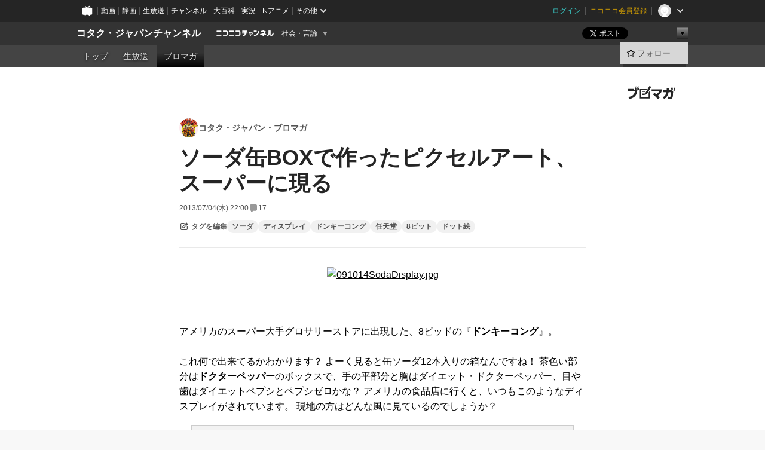

--- FILE ---
content_type: text/html; charset=UTF-8
request_url: https://ch.nicovideo.jp/kotaku/blomaga/ar256255
body_size: 17743
content:
<!DOCTYPE HTML PUBLIC "-//W3C//DTD HTML 4.01 Transitional//EN"
"http://www.w3.org/TR/html4/loose.dtd">







<html class="webkit ">

<head>
<meta http-equiv="Content-Type" content="text/html; charset=utf-8">
<meta http-equiv="Content-Script-Type" content="text/javascript">
<meta http-equiv="Content-Style-Type" content="text/css">
<meta http-equiv="X-UA-Compatible" content="IE=edge, chrome=1">
<meta name="copyright" content="(C) DWANGO Co., Ltd.">

<title>ソーダ缶BOXで作ったピクセルアート、スーパーに現る : コタク・ジャパン・ブロマガ : コタク・ジャパンチャンネル - ニコニコチャンネル
</title>

    

                                                                            
        <meta property="og:title" content="ソーダ缶BOXで作ったピクセルアート、スーパーに現る：コタク・ジャパン・ブロマガ">
<meta property="og:site_name" content="コタク・ジャパン・ブロマガ：ブロマガ - ニコニコチャンネル">
<meta property="og:description" content=" アメリカのスーパー大手グロサリーストアに出現した、8ビッドの『 ドンキーコング 』。 これ何で出来てるかわかります？ よーく見ると缶ソーダ12本入りの箱なんですね！ 茶色い部分は ドク...">
<meta property="og:url" content="https://ch.nicovideo.jp/kotaku/blomaga/ar256255">
<meta property="og:image" content="https://secure-dcdn.cdn.nimg.jp/blomaga/material/channel/article_thumbnail/ch903/256255">
<meta property="og:type" content="article">
<meta property="fb:app_id" content="1080595878705344">
<meta name="twitter:card" content="summary_large_image">


    
            
    
                
                                
        <script type="application/ld+json">
        [{
            "@context":"http://schema.org",
            "@type":"BlogPosting",
            "mainEntityOfPage":"https://ch.nicovideo.jp/kotaku/blomaga/ar256255",
            "headline":"ソーダ缶BOXで作ったピクセルアート、スーパーに現る",
            "keywords":"ソーダ,ディスプレイ,ドンキーコング,任天堂,8ビット,ドット絵,コタク・ジャパン・ブロマガ",
            "datePublished":"2013-07-04 22:00:00",
            "dateModified":"2013-06-10 14:41:15",
            "image":{
                "@type":"ImageObject",
                "url":"https://secure-dcdn.cdn.nimg.jp/blomaga/material/channel/article_thumbnail/ch903/256255",
                "width":"320",
                "height":"180"
            },
            "description":" アメリカのスーパー大手グロサリーストアに出現した、8ビッドの『 ドンキーコング 』。 これ何で出来てるかわかります？ よーく見ると缶ソーダ12本入りの箱なんですね！ 茶色い部分は ドクターペッパー ",
            "author":{
                "@type":"Person",
                "name":"コタク・ジャパン・ブロマガ",
                "url":"https://ch.nicovideo.jp/kotaku/blomaga/"
            },
            "publisher":{
                "@type":"Organization",
                "name":"ブロマガ - ニコニコチャンネル",
                "logo":{
                    "@type":"ImageObject",
                    "url":"https://secure-dcdn.cdn.nimg.jp/nicochannel/chfront/img/channel/blog/item/return_to_portal_black.png",
                    "width":"82",
                    "height":"24"
                }
            }
        }]
    </script>

        <script type="application/ld+json">
        [{
            "@context":"http://schema.org",
            "@type":"BreadcrumbList",
            "itemListElement":[
                {
                    "@type":"ListItem",
                    "position":1,
                    "item":{
                        "@id":"https://ch.nicovideo.jp/portal/blomaga",
                        "name":"ブロマガ - ニコニコチャンネル"
                    }
                },
                {
                    "@type":"ListItem",
                    "position":2,
                    "item":{
                        "@id":"https://ch.nicovideo.jp/kotaku/blomaga/",
                        "name":"コタク・ジャパン・ブロマガ"
                    }
                },
                {
                    "@type":"ListItem",
                    "position":3,
                    "item":{
                        "@id":"https://ch.nicovideo.jp/kotaku/blomaga/ar256255",
                        "name":"ソーダ缶BOXで作ったピクセルアート、スーパーに現る"
                    }
                }
            ]
        }]
    </script>

<script type="text/javascript">
  try {
    window.NicoGoogleTagManagerDataLayer = [];

    var data = {};

        data.user = (function () {
      var user = {};

                  user.login_status = 'not_login';
            user.member_plan_id = null;

      return user;
      })();

    data.content = (function () {
      var content = {};
      content.community_id = '903';
      content.ch_screen_name = 'kotaku';
      content.channel_id = 'ch903';
      content.ch_monthly_charge = null;
      return content;
    })();

    window.NicoGoogleTagManagerDataLayer.push(data);
    } catch (e) {}
</script>
<!-- Google Tag Manager For Channel Access Analytics -->


    <script>(function(w,d,s,l,i){w[l]=w[l]||[];w[l].push({'gtm.start':
                new Date().getTime(),event:'gtm.js'});var f=d.getElementsByTagName(s)[0],
            j=d.createElement(s),dl=l!='dataLayer'?'&l='+l:'';j.async=true;j.src=
            'https://www.googletagmanager.com/gtm.js?id='+i+dl;f.parentNode.insertBefore(j,f);
        })(window,document,'script','NicoChannelAccessAnalyticsGtmDataLayer','GTM-K8M6VGZ');</script>


<script>
        window.NicoChannelAccessAnalyticsGtmDataLayer.push({
        'event': 'TriggerAccessAnalytics',
        'PageParameter.ChannelId': 'ch903',
        'PageParameter.ContentId': 'ar256255',
        'PageParameter.ContentBillingType': 'free',
        'PageParameter.IsChannelLiveMemberFree': null,
        'PageParameter.IsChannelLivePayProgram': null,
        'PageParameter.FrontendId': 32
    });
</script>
<!-- End Google Tag Manager For Channel Access Analytics -->
<!-- Google Tag Manager -->

<script>(function(w,d,s,l,i){w[l]=w[l]||[];w[l].push({'gtm.start':new Date().getTime(),event:'gtm.js'});var f=d.getElementsByTagName(s)[0],j=d.createElement(s),dl=l!='dataLayer'?'&l='+l:'';j.async=true;j.src='https://www.googletagmanager.com/gtm.js?id='+i+dl;f.parentNode.insertBefore(j,f);})(window,document,'script','NicoGoogleTagManagerDataLayer','GTM-KXT7G5G');</script>

<!-- End Google Tag Manager -->

    <meta name="description" content="アメリカのスーパー大手グロサリーストアに出現した、8ビッドの『ドンキーコング』。なんと缶ソーダ12本入りの箱でドット絵のように作られてます！    ">
    
        
                                
            
        
        
        
        
        
                
        
                
        

    <meta name="referrer" content="no-referrer-when-downgrade">

                                    <link rel="canonical" href="https://ch.nicovideo.jp/kotaku/blomaga/ar256255">


    

                        <link rel="alternate" media="only screen and (max-width: 640px)" href="https://sp.ch.nicovideo.jp/kotaku/blomaga/ar256255" />

    <link rel="shortcut icon" href="https://ch.nicovideo.jp/favicon.ico?111206">

<link rel="stylesheet" href="https://secure-dcdn.cdn.nimg.jp/nicochannel/chfront/css/legacy-less/base.css?1768790611
">








    <link rel="alternate" type="application/rss+xml" title="コタク・ジャパン・ブロマガ" href="https://ch.nicovideo.jp/kotaku/blomaga/nico/feed">


    <link rel="stylesheet" href="https://secure-dcdn.cdn.nimg.jp/nicochannel/chfront/css/legacy-less/channel-channel_base.css?1768790611
">

        <style type="text/css"><!--
                section.site_body {background-color:#ffffff;background-position:left top;background-repeat:no-repeat;background-attachment:scroll;color:#333333;}
section.site_body a {color:#6296c1;}
section.site_body a:visited {color:#6179bf;}

div#channel-main  {background-color:#ffffff;background-position:left top;background-repeat:no-repeat;background-attachment:scroll;color:#333333;}
div#channel-main a {color:#6296c1;}
div#channel-main a:visited {color:#6179bf;}

    --></style>




    <link rel="stylesheet" href="https://secure-dcdn.cdn.nimg.jp/nicochannel/chfront/css/legacy-less/channel-channel_blog.css?1768790611
">
    <link rel="stylesheet" href="https://secure-dcdn.cdn.nimg.jp/nicochannel/chfront/css/channel/blog/body_style.css?1768790611
">

<link rel="stylesheet" href="https://secure-dcdn.cdn.nimg.jp/nicochannel/chfront/css/legacy-less/campaign-ticket_sale-ticket_sale.css?1768790611
">



<script>
var is_login   = false;
var is_premium = false;
var is_channel = true;
var user_is_joinable = false;
var nicopo_balance = false;
var page_code  = "article_watch"||null;
var page_id    = "ch_blomaga_article"||null;
var user       = null,
    ad_age     = null;
var community = {
    "type":"normal"
};
var channeloption = {
    "first_month_free_flag":false};
var show_danimestore_invitation = false</script>


<script src="https://secure-dcdn.cdn.nimg.jp/nicochannel/chfront/js/polyfill/closest.js"></script>

<script src="https://secure-dcdn.cdn.nimg.jp/nicochannel/chfront/js/lib/jquery/jquery-3.6.min.js"></script>
<script src="https://secure-dcdn.cdn.nimg.jp/nicochannel/chfront/js/lib/jquery/jquery-migrate.3.3.2.min.js"></script>

<script>jQuery.noConflict();</script>
<script src="https://secure-dcdn.cdn.nimg.jp/nicochannel/chfront/js/common.js?1768790611
"></script>



<script src="https://secure-dcdn.cdn.nimg.jp/nicochannel/chfront/js/lib/swfobject.js?v1.5.1"></script>


<script src="https://res.ads.nicovideo.jp/assets/js/ads2.js?ref=ch"></script>

<script src="https://secure-dcdn.cdn.nimg.jp/nicochannel/chfront/js/channel/blog/article.js?1768790611
"></script>
            <script src="https://secure-dcdn.cdn.nimg.jp/nicochannel/chfront/js/channel/blog/article_tag-memberplans.js?1768790611
"></script>
    <script src="https://secure-dcdn.cdn.nimg.jp/nicochannel/chfront/js/lib/jquery/jquery.easing.1.4.1.js"></script>





    <script src="https://secure-dcdn.cdn.nimg.jp/nicochannel/chfront/js/prevent-duplicate-transfer.js?1768790611
"></script>

<script>
    (function (w, k1, k2) {
        w[k1] = w[k1] || {};
        w[k1][k2] = w[k1][k2] || {};
        w[k1][k2]['CurrentChannel'] = {
            ChannelId: 903,
        };
    })(window, 'NicochFrontCoreForeignVariableBinding', 'ChFront');
</script>


</head>

<body class="
 ja  channel personal">
<!-- Google Tag Manager (noscript) -->
<noscript><iframe src="https://www.googletagmanager.com/ns.html?id=GTM-KXT7G5G" height="0" width="0" style="display:none;visibility:hidden"></iframe></noscript>
<!-- End Google Tag Manager (noscript) -->



                <div id="CommonHeader" class="c-siteCommonHeaderUnit"></div>

<!---->
<!---->


<script>
    window.onCommonHeaderReady = function(commonHeader) {
        commonHeader.mount('#CommonHeader', {
                        frontendId: 32,
            site: 'channel',
            user: {
                                isLogin: false            },
            customization: {
                nextUrl: '/kotaku/blomaga/ar256255',
                logoutNextUrl: '/kotaku/blomaga/ar256255',
                size: {
                    maxWidth: '1024px',
                    minWidth: '1024px'
                },
                userPanelServiceLinksLabel: 'ニコニコチャンネルメニュー',
                userPanelServiceLinks: [
                    {
                        href : '/my/purchased',
                        label: '購入したもの'
                    },
                    {
                        href : '/my/following',
                        label: '登録したチャンネル'
                    },
                    {
                        href : '/my/mail/subscribing',
                        label: '購読中のブロマガ'
                    },
                    {
                        href : '/start',
                        label: 'チャンネルを開設'
                    },
                    {
                        href : '/portal/anime',
                        label: 'アニメ'
                    },
                    {
                        href : '/portal/blomaga',
                        label: 'ブロマガ'
                    }
                ],
                helpLink: {
                    href: 'https://qa.nicovideo.jp/category/show/429?site_domain=default'
                }
            }
        });
    };
</script>
<script type="text/javascript" src="https://common-header.nimg.jp/3.0.0/pc/CommonHeaderLoader.min.js"></script>
    
        <header class="site">
                            <div id="head_cp">
    <div class="head_inner">

    <nav class="head_breadcrumb" id="head_cp_breadcrumb">
        <h1 class="channel_name"><a href="/kotaku">コタク・ジャパンチャンネル</a></h1>
        <div class="site_logo"><a href="https://ch.nicovideo.jp/"><img src="https://secure-dcdn.cdn.nimg.jp/nicochannel/chfront/img/base/niconico_channel_small.png" alt="ニコニコチャンネル"></a></div>

                                <div class="channel_category">
                <a href="/portal/media">
                    社会・言論
                </a>
                <menu class="switch_category">
                    <span class="other">▼</span>
                    <ul id="other_categories_list" style="display:none;">
                        <li ><a href="/portal/blomaga">ブロマガ</a>
<li ><a href="/portal/anime">アニメ</a>
<li ><a href="/portal/movie">映画・ドラマ</a>
<li class="selected"><a href="/portal/media">社会・言論</a>
<li ><a href="/portal/tokusatsu">特撮</a>
<li ><a href="/portal/music">音楽</a>
<li ><a href="/portal/entertainment">エンタメ</a>
<li ><a href="/portal/sports">スポーツ</a>
<li ><a href="/portal/showbiz">芸能</a>
<li ><a href="/portal/life">生活</a>
<li ><a href="/portal/politics">政治</a>
<li ><a href="/portal/game">ゲーム</a>
<li ><a href="/portal/variety">バラエティ</a>
<li ><a href="/portal/gravure">グラビア</a>
                    </ul>
                </menu>
            </div>
            <script>Ch.categoryDropdown.init();</script>
            </nav>

        <menu id="head_sns_share" class="sns_share">
        <!--SNS共有-->
        
        
                                        <div class="sns_button twitter">
            <a href="https://x.com/intent/post" class="twitter-share-button" data-count="horizontal" data-url="https://ch.nicovideo.jp/kotaku" data-text="コタク・ジャパンチャンネル #nicoch" data-count="none" data-lang="ja">Post</a>
        </div>

        <div class="sns_button facebook">
            <iframe src="https://www.facebook.com/plugins/like.php?href=https://ch.nicovideo.jp/kotaku&locale=&app_id=227837487254498&amp;send=false&amp;layout=button&amp;width=100&amp;show_faces=false&amp;action=like&amp;colorscheme=light&amp;font&amp;height=21" scrolling="no" frameborder="0" allowTransparency="true"
            style="width:110px; height:21px"></iframe>
                    </div>

        <!--その他のSNS: hatebu gp+-->
        <div class="sns_other">
            <button class="btn_share_toggle"><span class="down">▼</span><span class="up">▲</span></button>
            <div id="head_sns_share_more">
                <ul>
                    <li class="hatebu"><a href="http://b.hatena.ne.jp/entry/s/ch.nicovideo.jp/kotaku/blomaga/ar256255" class="hatena-bookmark-button" data-hatena-bookmark-title="コタク・ジャパンチャンネル - ニコニコチャンネル" data-hatena-bookmark-layout="basic"><img src="https://b.st-hatena.com/images/entry-button/button-only.gif" alt="このエントリーをはてなブックマークに追加" width="20" height="20"></a>
                </ul>
            </div>
        </div>
        
        <script>
        jQuery(".btn_share_toggle").on("click",function(){
            var sns_other = jQuery(".sns_other");
            var sns_other_panel = jQuery("#head_sns_share_more");
            var target_height = sns_other_panel.find("ul").outerHeight();
            var expanded_class = "expanded";
            if(sns_other.hasClass(expanded_class)){
                //close it
                sns_other_panel.animate({"height":"0"},150);
                sns_other.removeClass(expanded_class);
            }else{
                //open it
                sns_other_panel.animate({"height":target_height},150);
                sns_other.addClass(expanded_class);
            }
        });
        </script>
        
    </menu>
    
    </div>
    </div>
    <div id="head_cp_menu">
    <div class="head_inner">
                                <nav class="current channel" id="cp_menu">
                <ul>
                                                                                                        <li class="">
                        <a href="/kotaku">トップ</a>

                    
                    
                                                                    <li class="">
                            <a href="/kotaku/live">生放送</a>
                    
                                                                                                                        <li class="selected">
                            <a href="/kotaku/blomaga">ブロマガ</a>
                    
                                                    </ul>
            </nav>
                    
        <div class="user_control">
                        <div id="member_continuation_react_pc_root"></div>
            <script src="https://dcdn.cdn.nimg.jp/nicochannel/nicochfrontcore/main/Component/ChFront/Endpoint/Channel/ContinuationRank/ContinuationRankEntryPoint.js?1768790611
"></script>
            
            <div class="join_leave">
                                                    <div class="cell">
            <a href="https://account.nicovideo.jp/login?next_url=%2Fkotaku%2Fblomaga%2Far256255&site=channel&time=1768993299&hash_key=8ef5f1d0"
               class="btn_follow bookmark"
               onmouseover="jQuery('#please_login').show(); return false;"
               onmouseout="jQuery('#please_login').hide(); return false;"
               data-selector="sendGA360Event"
               data-ga-event-tag="nicoch_click_header-follow-button"
            >
            <span class="labels">
                <span class="off">フォロー</span>
            </span>
            </a>
        </div>
    
            </div>
        </div>
    </div>
    </div>    
    
    
    

                    
    
        
        
    <script>

    //共有ボタンに展開イベントを割り振り
    var panel	= jQuery("#shareMenuBar"),
            trigger = jQuery("#shareMenuTrigger");
    jQuery("#shareMenuTrigger").on('click', function(event){
        if(panel.is(':visible')){
            toggleShareMenu(false);
        }else{
            toggleShareMenu(true);
        }
        return false;
    });

    //ヘッダーの初月無料プランリンクclick後に、入会プラン周りを目立たせる
    jQuery("a#first_month_free_flag").on('click', function(){
        var joinMenu = jQuery("#cp_joinmenu");
        var animateDuration = 500;
        var isScroll = Ch.smoothScroll("#cp_joinmenu", {"duration": animateDuration});
        joinMenu
            .wrapInner('<div class="cp_joinmenu_cnt"></div>')
            .append('<span class="bg_cp_joinmenu"></span>')
            .css({"position":"relative"});
        var cnt = joinMenu.find(".cp_joinmenu_cnt");
        var bg = joinMenu.find(".bg_cp_joinmenu");
        cnt.css({"position":"relative", "z-index":"1"});
        bg.css({
            "position":"absolute",
            "top":0,
            "left":0,
            "z-index":0,
            "width": joinMenu.innerWidth(),
            "height": joinMenu.innerHeight(),
            "background": "#fff",
            "opacity":"0"
        });
        setTimeout(function(){
            bg.animate({"opacity":"1"},100).animate({"opacity":"0"},1000,function(){this.remove()})
        }, animateDuration);
        if(isScroll) {return false;}
    });

    </script>
    



            

            </header>

                <section class="site_body">
            <article class="content white" data-page-id="ch_blomaga_article">
                <div class="p-channelBlogArticle">
    <div class="c-blogSignature">
    <a href="/portal/blomaga">
        <svg xmlns="http://www.w3.org/2000/svg" viewBox="0 0 80 22">
    <path d="M58.138 5.428c-.385 2.154-1.397 6.484-7.408 10.689 1.801 1.74 2.449 2.527 3.016 3.21L50.569 22v-.002c-2.166-3.066-5.79-6.317-8.238-8.12l2.773-2.443c.628.434 1.477.994 3.056 2.341 3.138-1.926 4.25-3.992 4.777-4.924H40.166V5.428h17.972ZM11.071 6.724h5.303c-.41 5.656-2.443 12.8-13.5 14.978l-1.599-3.368c9.067-1.653 10.383-6.02 11.05-9.92H0v-3.55h11.071v1.86ZM69.24 3.562c-.061.999-.103 2-.203 3.387h2.848v1.89l.856-.029c.516-.018 1.374-.047 2.133-.365v.002c.58-.242 1.011-.621 1.286-1.103v2.893c0 2.203-.163 6.918-.85 8.836-.831 2.306-2.834 2.408-3.806 2.408-.404 0-1.516-.021-3.824-.306l-.223-3.593c.77.142 1.883.347 3.056.347 1.255 0 1.538-.245 1.74-1.265.122-.611.365-4.795.365-5.367v-.98h-3.966c-1.215 7.43-5.91 10.408-7.266 11.286l-2.449-2.756c3.441-1.917 5.284-4.306 6.154-8.53h-5.182V6.95h5.546c.1-1.632.1-2.632.1-3.428l3.684.04ZM31.168 7.048h-8.67v11.691h12.699v-7.748l1.932-3.262v12.959H20.566V5.098h11.756l-1.154 1.949Z"/>
    <path d="M28.683 15.116H23.96v-1.392h4.724v1.392ZM37.656.199l1.107.667.661.818-6.296 10.628h-.002c.005-.001-1.804 1.43-1.804 1.43l-.895.708s-.362.302-.565.18c-.203-.123-.113-.59-.113-.59l.578-3.405L36.628 0l1.028.199ZM28.896 12.472h-4.937V11.08h5.173l-.236 1.392ZM29.52 9.827h-5.561V8.436h6.386l-.825 1.391ZM75.676 5.968c0 1.91-2.007 1.975-2.964 2.008v-1.42c.972-.016 1.295-.179 1.295-.766h-1.295V2.786h2.964v3.182ZM80 5.968c0 1.91-2.007 1.975-2.962 2.008v-1.42c.972-.016 1.296-.179 1.296-.766h-1.296V2.786H80v3.182ZM19.187 2.117c-.972.017-1.295.18-1.295.767h1.295v3.003h-2.963V2.704c0-1.91 2.008-1.975 2.963-2.008v1.42ZM14.863 2.117c-.972.017-1.295.18-1.295.767h1.295v3.003h-2.964V2.704C11.9.794 13.908.73 14.863.696v1.42Z"/>
</svg>
    </a>
</div>

    <div class="p-channelBlogArticle__contentsContainer">
        
        <a class="blogTitle" href="../blomaga">
                            <img src="https://secure-dcdn.cdn.nimg.jp/blomaga/material/channel/blog_thumbnail/ch903.jpg?1425522743" alt="コタク・ジャパン・ブロマガ">
                        <h4>コタク・ジャパン・ブロマガ</h4>
        </a>

        <div class="articleHeader">
            <h1>ソーダ缶BOXで作ったピクセルアート、スーパーに現る</h1>

            <div class="c-blogArticleListMetadata">
    <span class="publishDate">2013/07/04(木) 22:00</span>

    
            <span class="c-metaCommentCount">
            <svg xmlns="http://www.w3.org/2000/svg" viewBox="0 0 24 24">
    <path d="M18 3H6C4.35 3 3 4.35 3 6v10c0 1.65 1.35 3 3 3v1.8c0 .43.24.84.62 1.05a1.194 1.194 0 0 0 1.21-.03L12.41 19H18c1.65 0 3-1.35 3-3V6c0-1.65-1.35-3-3-3Z"/>
</svg>
            <span>17</span>
        </span>
    </div>
            <div class="c-articleEditableTagList">
        <div class="post_tags post_tags_parameter default"
         data-channel_id="903"
         data-content_id="256255"
         data-token="a0a53642c1b7a97a64aaea3c5222025ed6e70b9e6fa9f054e3890d673f7b575a"
         data-time="1768993298"
         data-screen_name="kotaku"
    >
                                <div class="tag_not_login">
                <a class="button" href="https://account.nicovideo.jp/login?next_url=%2Fkotaku%2Fblomaga%2Far256255&site=channel&time=1768993299&hash_key=8ef5f1d0">
                    <svg xmlns="http://www.w3.org/2000/svg" viewBox="0 0 24 24">
    <path d="m13.76 3-2 2H6c-.55 0-1 .45-1 1v12c0 .55.45 1 1 1h12c.55 0 1-.45 1-1v-5.76l2-2V18c0 1.65-1.35 3-3 3H6c-1.65 0-3-1.35-3-3V6c0-1.65 1.35-3 3-3zm3.39-.57a1.2 1.2 0 0 1 1.7 0l2.72 2.72v-.01c.47.47.47 1.23 0 1.7l-8.8 8.8c-.22.22-.53.35-.85.35H9.2c-.66 0-1.2-.54-1.2-1.2v-2.72c0-.31.13-.61.35-.84zM10 12.41V14h1.59l5.5-5.5-1.59-1.59z"/>
</svg>
                    <strong>タグを編集</strong>
                </a>
            </div>
            </div>

    <ul class="tag_list">
                    <li class="tag_id_42706" data-tag_id="42706" data-owner_lock="1">
                <a href="/search/%E3%82%BD%E3%83%BC%E3%83%80?type=article" class="tag_text">
                    ソーダ
                </a>
                <span class="tagControlContainer tagControlContainer_id_42706">
                    <span class="ope_tag" style="display:none;">
                        <a><span class="tagLocked"></span></a>
                                                    <a><span class="tagDelete"></span></a>
                                                <span class="tag_change_lock"></span>
                    </span>
                </span>
            </li>
                    <li class="tag_id_42707" data-tag_id="42707" data-owner_lock="1">
                <a href="/search/%E3%83%87%E3%82%A3%E3%82%B9%E3%83%97%E3%83%AC%E3%82%A4?type=article" class="tag_text">
                    ディスプレイ
                </a>
                <span class="tagControlContainer tagControlContainer_id_42707">
                    <span class="ope_tag" style="display:none;">
                        <a><span class="tagLocked"></span></a>
                                                    <a><span class="tagDelete"></span></a>
                                                <span class="tag_change_lock"></span>
                    </span>
                </span>
            </li>
                    <li class="tag_id_42708" data-tag_id="42708" data-owner_lock="1">
                <a href="/search/%E3%83%89%E3%83%B3%E3%82%AD%E3%83%BC%E3%82%B3%E3%83%B3%E3%82%B0?type=article" class="tag_text">
                    ドンキーコング
                </a>
                <span class="tagControlContainer tagControlContainer_id_42708">
                    <span class="ope_tag" style="display:none;">
                        <a><span class="tagLocked"></span></a>
                                                    <a><span class="tagDelete"></span></a>
                                                <span class="tag_change_lock"></span>
                    </span>
                </span>
            </li>
                    <li class="tag_id_42709" data-tag_id="42709" data-owner_lock="1">
                <a href="/search/%E4%BB%BB%E5%A4%A9%E5%A0%82?type=article" class="tag_text">
                    任天堂
                </a>
                <span class="tagControlContainer tagControlContainer_id_42709">
                    <span class="ope_tag" style="display:none;">
                        <a><span class="tagLocked"></span></a>
                                                    <a><span class="tagDelete"></span></a>
                                                <span class="tag_change_lock"></span>
                    </span>
                </span>
            </li>
                    <li class="tag_id_42710" data-tag_id="42710" data-owner_lock="1">
                <a href="/search/8%E3%83%93%E3%83%83%E3%83%88?type=article" class="tag_text">
                    8ビット
                </a>
                <span class="tagControlContainer tagControlContainer_id_42710">
                    <span class="ope_tag" style="display:none;">
                        <a><span class="tagLocked"></span></a>
                                                    <a><span class="tagDelete"></span></a>
                                                <span class="tag_change_lock"></span>
                    </span>
                </span>
            </li>
                    <li class="tag_id_49162" data-tag_id="49162" data-owner_lock="0">
                <a href="/search/%E3%83%89%E3%83%83%E3%83%88%E7%B5%B5?type=article" class="tag_text">
                    ドット絵
                </a>
                <span class="tagControlContainer tagControlContainer_id_49162">
                    <span class="ope_tag" style="display:none;">
                        <a><span class="tagUnLocked"></span></a>
                                                <span class="tag_change_lock"></span>
                    </span>
                </span>
            </li>
            </ul>

    <div class="tag_entry_area" style="display:none;">
        <div class="tag_entry"><input type="text" name="example3" class="tag_entry_input" autocomplete="off"></div><div class="tag_entry_btn"><button type="button" class="button"><span class="txt">登録</span></button></div><div class="tag_entry_msg"><span class='tag_add_message'>単語を空白で区切ると一度に複数のタグを登録できます。</span><span class='tag_error tag_error_no_login' style="display:none;">・タグを編集するには<a href="https://account.nicovideo.jp/login?next_url=%2Fkotaku%2Fblomaga%2Far256255&site=channel&time=1768993299&hash_key=8ef5f1d0">ログイン</a>してください。</span><span class='tag_error tag_error_duplicate' style="display:none;">・同じタグは複数追加できません。</span><span class='tag_error tag_error_tag_length_over' style="display:none;">・最大文字数を超えているため追加できません（全角20文字半角40文字まで）。</span><span class='tag_error tag_error_tag_count_over' style="display:none;">・タグの登録数が上限に達しているため追加できません（最大10まで）。</span><span class='tag_error tag_error_locked_tag_count_over' style="display:none;">・タグのロックは1記事あたり最大5つまでです。</span><span class='tag_error tag_error_locked' style="display:none;">・ロックされているタグは削除出来ません。</span><span class='tag_error tag_error_400' style="display:none;">・不正な操作です。</span><span class='tag_error tag_error_500' style="display:none;">・タグの追加に失敗しました。お手数をおかけしますがしばらくしてから再度お試し下さい。</span></div>
    </div>
</div>

                    </div>

        <div class="articleBody">
                            <div class="c-blogArticleBodyStyle">
                                                                    <div style="text-align:center;"><a href="http://www.kotaku.jp/2009/10/dk_soda_display.html"><img alt="091014SodaDisplay.jpg" src="http://www.kotaku.jp/assets_c/2009/10/091014SodaDisplay-thumb-499x374-4833.jpg" width="499" height="374" class="mt-image-center" style="text-align:center;margin:0 auto 20px;" /></a></div>
　 <br /><br />アメリカのスーパー大手グロサリーストアに出現した、8ビッドの『<strong>ドンキーコング</strong>』。<br /><br />これ何で出来てるかわかります？ よーく見ると缶ソーダ12本入りの箱なんですね！ 茶色い部分は<strong>ドクターペッパー</strong>のボックスで、手の平部分と胸はダイエット・ドクターペッパー、目や歯はダイエットペプシとペプシゼロかな？ アメリカの食品店に行くと、いつもこのようなディスプレイがされています。 現地の方はどんな風に見ているのでしょうか？ 　
<blockquote><strong><a href="http://kotaku.com/people/Mr3vil/">MrEvil</a></strong>：うちによく来ていたコカ・コーラのセールスマンは「他のセールスマンと、このようなディスプレイ比べをいつもしている」と言っていました。勝ち抜いた者には<strong>ボーナスが出る</strong>らしいです。 残念ながら、今回のドンキーコングを作成したセールスマンは<strong>不正行為</strong>をしています。この世に12缶ものジュースが入った箱を止められるテープを見たことがありません。この手のディスプレイは、完成次第、売れる状況になっていなければならないんです。</blockquote>
<blockquote><strong><a href="http://kotaku.com/people/Knoxximus/">Knoxximus ver.5.66</a></strong>：勇ましい。</blockquote>
<strong><a href="http://kotaku.com/people/dracosummoner/">Dracosummoner</a></strong>さんが見つけてきた別のディスプレイです！<br /><br /><br /><div style="text-align:center;"><a href="http://www.kotaku.jp/photo/091014SodaDisplay2.jpg"><img alt="091014SodaDisplay2.jpg" src="http://www.kotaku.jp/assets_c/2009/10/091014SodaDisplay2-thumb-499x374-4835.jpg" width="499" height="374" class="mt-image-center" style="text-align:center;margin:0 auto 20px;" /></a></div>
<br /><br />こんな大きなディスプレイがあると、ストアの雰囲気も明るくなるし、お子さんも喜ぶだろうし、仕事で疲れた大人の方も少しだけでも元気になれるような気がします。ただ、グロサリーストアはたいてい24時間営業なのですが、この大きなディスプレイを製作されている途中に買い物にいくと<strong>崩れてくるのではないか？</strong>　と怖くなるときもあります。<br /><br /><br /> Owen Good（<a href="http://kotaku.com/5380186/these-soda-displays-are-getting-a-little-ridiculous" target="_blank">原文</a>／リナ・リッチ）

                                                            </div>
                    </div>

        
        <div class="c-blogArticleReactionButtons">
            <div class="viewComments">
            <a href="/kotaku/blomaga/ar256255#commentAreaTarget">
                <svg xmlns="http://www.w3.org/2000/svg" viewBox="0 0 24 24">
    <path d="M18 3H6C4.35 3 3 4.35 3 6v10c0 1.65 1.35 3 3 3v1.8c0 .43.24.84.62 1.05a1.194 1.194 0 0 0 1.21-.03L12.41 19H18c1.65 0 3-1.35 3-3V6c0-1.65-1.35-3-3-3Z"/>
</svg>
                <span>17件のコメントを見る</span>
            </a>
        </div>
        <ul class="shareToSns" aria-disabled="false">
        <li>
            <div class="sns_button twitter">
                <a href="https://x.com/intent/post"
                   class="twitter-share-button"
                   data-show-count="false"
                   data-lang="ja"
                   data-text="ソーダ缶BOXで作ったピクセルアート、スーパーに現る"
                   data-hashtags="blomaga"
                >
                                        ポスト
                </a>
            </div>
        </li>
        <li>
            
                <script>
                    (function(d, s, id) {
                        var js, fjs = d.getElementsByTagName(s)[0];
                        if (d.getElementById(id)) return;
                        js = d.createElement(s); js.id = id;
                        js.src = "https://connect.facebook.net/ja_JP/sdk.js#xfbml=1&version=v3.0";
                        fjs.parentNode.insertBefore(js, fjs);
                    }(document, 'script', 'facebook-jssdk'));
                </script>
            
            <a class="fb-share-button" data-layout="button">シェア</a>
        </li>
        <li>
            <a href="https://b.hatena.ne.jp/entry/" class="hatena-bookmark-button" data-hatena-bookmark-layout="basic-label" data-hatena-bookmark-lang="ja">
                                <img
                    src="https://b.st-hatena.com/images/v4/public/entry-button/button-only@2x.png"
                    alt="このエントリーをはてなブックマークに追加"
                    width="20" height="20"
                    style="border: none;"
                >
            </a>
        </li>
    </ul>
    <div class="reportViolations">
        <a href="/report/ar256255?channel=ch903">
            <svg xmlns="http://www.w3.org/2000/svg" viewBox="0 0 24 24">
                <path d="M19 21H5c-.55 0-1-.45-1-1s.45-1 1-1h14c.55 0 1 .45 1 1s-.45 1-1 1ZM12 3c-.55 0-1 .45-1 1v2c0 .55.45 1 1 1s1-.45 1-1V4c0-.55-.45-1-1-1ZM18.71 4.29a.996.996 0 0 0-1.41 0L15.89 5.7a.996.996 0 0 0 .71 1.7c.26 0 .51-.1.71-.29l1.41-1.41a.996.996 0 0 0 0-1.41h-.01ZM6.71 4.29A.996.996 0 1 0 5.3 5.7l1.41 1.41c.2.2.45.29.71.29.26 0 .51-.1.71-.29a.996.996 0 0 0 0-1.41L6.72 4.29h-.01ZM18.23 10.63A3.01 3.01 0 0 0 15.25 8H8.73a3.01 3.01 0 0 0-2.98 2.63l-.76 6.03c-.04.34.06.68.29.94.23.26.55.4.9.4h11.6c.34 0 .67-.15.9-.4.23-.26.33-.6.29-.95l-.76-6.02h.02ZM14.5 14.8c0 .16-.18.26-.31.16l-2.15-1.49-2.22 1.49c-.13.09-.31 0-.31-.17V11.2c0-.16.18-.26.31-.17l2.22 1.49 2.15-1.49c.13-.09.31 0 .31.16v3.61Z"/>
            </svg>
            <span>違反報告</span>
        </a>
    </div>
    </div>

        <div class="articlePager">
            <p class="older">
                <a href="ar279556" aria-disabled="false">
                    <svg xmlns="http://www.w3.org/2000/svg" viewBox="0 0 24 24">
    <path d="M10 18.25c-.32 0-.64-.12-.88-.37a1.25 1.25 0 0 1 0-1.77l4.12-4.12-4.12-4.12a1.25 1.25 0 0 1 0-1.77 1.25 1.25 0 0 1 1.77 0l5 5c.49.49.49 1.28 0 1.77l-5 5c-.24.24-.56.37-.88.37l-.01.01Z"/>
</svg>
                    <span>
                                                    <small>2013/07/04(木) 19:03</small>
                            <strong>【はじめてのサバゲー Vol.0】『ステラ女学院高等科C3部』も始まるし、今こそサバゲーを語ろう</strong>
                                            </span>
                </a>
            </p>
            <p class="newer">
                <a href="ar256277" aria-disabled="false">
                    <span>
                                                    <small>2013/07/05(金) 00:00</small>
                            <strong>『スターウォーズ』風アート：「TVゲームウォーズ：新たなる希望」</strong>
                                            </span>
                    <svg xmlns="http://www.w3.org/2000/svg" viewBox="0 0 24 24">
    <path d="M10 18.25c-.32 0-.64-.12-.88-.37a1.25 1.25 0 0 1 0-1.77l4.12-4.12-4.12-4.12a1.25 1.25 0 0 1 0-1.77 1.25 1.25 0 0 1 1.77 0l5 5c.49.49.49 1.28 0 1.77l-5 5c-.24.24-.56.37-.88.37l-.01.01Z"/>
</svg>
                </a>
            </p>
        </div>

                    <div class="newArrivals">
                <h3>新着記事</h3>
                <ul>
                                            <li>
                            <a href="ar139198">
                                バーチャロン風の豪鬼にベガたち。『ストリートファイター』のキャラがロボット化
                            </a>
                            <small>130ヶ月前</small>
                        </li>
                                            <li>
                            <a href="ar463150">
                                『ワンピース』の「電伝虫」を実際に作ろうとした男が1850年代にいたらしい
                            </a>
                            <small>132ヶ月前</small>
                        </li>
                                            <li>
                            <a href="ar463137">
                                旧キャラを老いさせて新『スターウォーズ』のポスターを作ってみた
                            </a>
                            <small>133ヶ月前</small>
                        </li>
                                            <li>
                            <a href="ar436333">
                                この絵の中に何が視えますか？ ウルヴァリン？ それとも2人のバットマン？
                            </a>
                            <small>133ヶ月前</small>
                        </li>
                                            <li>
                            <a href="ar463151">
                                名作SF・ファンタジー映画の名シーンを8bitで再現したGIF集
                            </a>
                            <small>133ヶ月前</small>
                        </li>
                                    </ul>
                <p>
                    <a href="../blomaga">記事一覧</a>
                </p>
            </div>
        
        <div class="authorInformation">
            <div class="blog">
                                    <div class="thumbnail">
                        <img src="https://secure-dcdn.cdn.nimg.jp/blomaga/material/channel/blog_thumbnail/ch903.jpg?1425522743" alt="コタク・ジャパン・ブロマガ">
                    </div>
                                <div class="metadata">
                    <div class="header">
                        <h3>コタク・ジャパン・ブロマガ</h3>
                                                    <div class="followButton">
                                                                <div class="join_leave">
                                                    <div class="cell">
            <a href="https://account.nicovideo.jp/login?next_url=%2Fkotaku%2Fblomaga%2Far256255&site=channel&time=1768993299&hash_key=8ef5f1d0"
               class="btn_follow bookmark"
               onmouseover="jQuery('#please_login').show(); return false;"
               onmouseout="jQuery('#please_login').hide(); return false;"
               data-selector="sendGA360Event"
               data-ga-event-tag="nicoch_click_header-follow-button"
            >
            <span class="labels">
                <span class="off">フォロー</span>
            </span>
            </a>
        </div>
    
                                </div>
                            </div>
                                            </div>
                    <div class="description">
                        <p>明るく楽しく激しいアクション系エンタメサイト「コタク・ジャパン」のブロマガです。映画、ゲーム、音楽、アニメ、スポーツ、フード／ドリンクなどの情報を配ッ信ッ！　B級サメ映画からゴアゲーム、ゾンビ退治、パルクール、プリキュア、ベーコンカクテルまで、エクストリームなことはおまかせあれッッ！</p>
                    </div>
                    <div class="c-blogDistributionRequirements">
    <strong>メール配信：なし<a href="/kotaku/blomaga/ar326">サンプル記事</a></strong><strong>更新頻度：毎日</strong><span>※メール配信はチャンネルの月額会員限定です</span>
</div>
                </div>
            </div>
            <div class="author">
                                    <div class="thumbnail">
                        <img src="https://secure-dcdn.cdn.nimg.jp/blomaga/material/channel/blog_author/ch903.jpg?1425522743" alt="コタク・ジャパン">
                    </div>
                                <div class="metadata">
                    <div class="header">
                        <h3>コタク・ジャパン</h3>
                    </div>
                    <div class="description">
                        <p>明るく楽しく激しいエクストリームなエンタメサイト「コタク・ジャパン」です。</p>
                    </div>
                </div>
            </div>
        </div>

                                <hr class="c-divider" id="commentAreaTarget">
            <div class="c-blogArticleComment">
    <div id="comment_area">
                            <div class="commentHeader">
                <h3>
                    <svg xmlns="http://www.w3.org/2000/svg" viewBox="0 0 24 24">
    <path d="M18 3H6C4.35 3 3 4.35 3 6v10c0 1.65 1.35 3 3 3v1.8c0 .43.24.84.62 1.05a1.194 1.194 0 0 0 1.21-.03L12.41 19H18c1.65 0 3-1.35 3-3V6c0-1.65-1.35-3-3-3Z"/>
</svg>
                    <span>コメント</span>
                </h3>
                <a href="#comment_input">
                    <svg xmlns="http://www.w3.org/2000/svg" viewBox="0 0 24 24">
    <path d="m13.76 3-2 2H6c-.55 0-1 .45-1 1v12c0 .55.45 1 1 1h12c.55 0 1-.45 1-1v-5.76l2-2V18c0 1.65-1.35 3-3 3H6c-1.65 0-3-1.35-3-3V6c0-1.65 1.35-3 3-3zm3.39-.57a1.2 1.2 0 0 1 1.7 0l2.72 2.72v-.01c.47.47.47 1.23 0 1.7l-8.8 8.8c-.22.22-.53.35-.85.35H9.2c-.66 0-1.2-.54-1.2-1.2v-2.72c0-.31.13-.61.35-.84zM10 12.41V14h1.59l5.5-5.5-1.59-1.59z"/>
</svg>
                    <span>コメントを書く</span>
                </a>
            </div>
        
        <!-- ↓返信元コメント(popupで出る返信コメントのテンプレとなる要素)↓ -->
        <div class="tooltip display_type" id="comment_template">
            <div class="tooltip_overlay" id="tooltip_overlay" onclick="BlogCmtBack.registHide()"></div>
            <div class="tooltipBody">
                <span class="tooltipAngle"><span class="tooltipAngleInner"></span></span>
                <div id="comment_replay_body"
                     class="c-channelBlomagaPartsComment c-channelBlomagaPartsComment--toolTipPreview"
                ></div>
            </div>
        </div>
        <!-- ↑返信元コメント↑ -->
        <div class="comment_user"></div>        <!-- ↓コメント↓ -->
                                    
                                            <div class="more_comment_btn"><span class="more_comment">他7件のコメントを表示</span></div>
                    
                                
                        <div class="c-channelBlomagaPartsComment comment_user"
                 id="comment_2"
                style="display:none;"            >
                <div class="contributor">
                    <div class="contributor__info">
                        <span class="thumbnail">
                                                            <img name="userPhoto" src="https://secure-dcdn.cdn.nimg.jp/nicoaccount/usericon/defaults/blank.jpg" width="80" height="80" alt="userPhoto"/>
                                                    </span>
                        <span class="name">
                                                            <a href="https://www.nicovideo.jp/user/34770720">時計コピー（ID：34770720）</a>
                                                    </span>
                    </div>

                                    </div>

                <div class="comment">
                    <div class="comment__text">
                                                <p>スーパーコピー<br />
時計コピー<br />
スーパーコピー時計<br />
スーパーコピーブランド<br />
偽物ブランド<br />
コピーブランド<br />
ブランドコピー<br />
ブランド時計<br />
ロレックス コピー<br />
シャネル 靴コピー<br />
スーパーコピー</p>
                    </div>
                    <div class="comment__menu">
                        <div class="dates">
                            <a href="/kotaku/blomaga/ar256255/2">
                                No.2
                            </a>
                            <span>152ヶ月前</span>
                        </div>

                        <div class="controls">
                            
                                                                                                                                            </div>
                    </div>
                </div>
            </div>
                                
                        <div class="c-channelBlomagaPartsComment comment_user"
                 id="comment_3"
                style="display:none;"            >
                <div class="contributor">
                    <div class="contributor__info">
                        <span class="thumbnail">
                                                            <img name="userPhoto" src="" width="80" height="80" alt="userPhoto"/>
                                                    </span>
                        <span class="name">
                                                            <a href="https://www.nicovideo.jp/user/26330235">破魔矢（ID：26330235）</a>
                                                    </span>
                    </div>

                                    </div>

                <div class="comment">
                    <div class="comment__text">
                                                <p>ドクターペッパーｗｗｗｗｗ</p>
                    </div>
                    <div class="comment__menu">
                        <div class="dates">
                            <a href="/kotaku/blomaga/ar256255/3">
                                No.3
                            </a>
                            <span>152ヶ月前</span>
                        </div>

                        <div class="controls">
                            
                                                                                                                                            </div>
                    </div>
                </div>
            </div>
                                
                        <div class="c-channelBlomagaPartsComment comment_user"
                 id="comment_4"
                style="display:none;"            >
                <div class="contributor">
                    <div class="contributor__info">
                        <span class="thumbnail">
                                                            <img name="userPhoto" src="https://secure-dcdn.cdn.nimg.jp/nicoaccount/usericon/972/9725099.jpg?1367332579" width="80" height="80" alt="userPhoto"/>
                                                    </span>
                        <span class="name">
                                                            <a href="https://www.nicovideo.jp/user/9725099">ルシエド（ID：9725099）</a>
                                                    </span>
                    </div>

                                    </div>

                <div class="comment">
                    <div class="comment__text">
                                                <p>アメリカにもドクターペッパーあるのか！嬉しくなった！！あの微妙な味が好きだ！！！あ、ピクセルアートすごいですね。</p>
                    </div>
                    <div class="comment__menu">
                        <div class="dates">
                            <a href="/kotaku/blomaga/ar256255/4">
                                No.4
                            </a>
                            <span>152ヶ月前</span>
                        </div>

                        <div class="controls">
                            
                                                                                                                                            </div>
                    </div>
                </div>
            </div>
                                
                        <div class="c-channelBlomagaPartsComment comment_user"
                 id="comment_5"
                style="display:none;"            >
                <div class="contributor">
                    <div class="contributor__info">
                        <span class="thumbnail">
                                                            <img name="userPhoto" src="https://secure-dcdn.cdn.nimg.jp/nicoaccount/usericon/defaults/blank.jpg" width="80" height="80" alt="userPhoto"/>
                                                    </span>
                        <span class="name">
                                                            <a href="https://www.nicovideo.jp/user/362311">Veno（ID：362311）</a>
                                                    </span>
                    </div>

                                    </div>

                <div class="comment">
                    <div class="comment__text">
                                                <p><a href="/article/ar256255/4" id="comment_return_no_4" class="comment_replay_link" data-comment-replay-id="4">&gt;&gt;4</a><br />
いやドクペはアメリカの飲み物だろう……日本のものだと思ってたの？？</p>
                    </div>
                    <div class="comment__menu">
                        <div class="dates">
                            <a href="/kotaku/blomaga/ar256255/5">
                                No.5
                            </a>
                            <span>152ヶ月前</span>
                        </div>

                        <div class="controls">
                            
                                                                                                                                            </div>
                    </div>
                </div>
            </div>
                                
                        <div class="c-channelBlomagaPartsComment comment_user"
                 id="comment_7"
                style="display:none;"            >
                <div class="contributor">
                    <div class="contributor__info">
                        <span class="thumbnail">
                                                            <img name="userPhoto" src="https://secure-dcdn.cdn.nimg.jp/nicoaccount/usericon/defaults/blank.jpg" width="80" height="80" alt="userPhoto"/>
                                                    </span>
                        <span class="name">
                                                            <a href="https://www.nicovideo.jp/user/4541233">シンゴ（ID：4541233）</a>
                                                    </span>
                    </div>

                                    </div>

                <div class="comment">
                    <div class="comment__text">
                                                <p>隣にカーネルサンダースｗｗ</p>
                    </div>
                    <div class="comment__menu">
                        <div class="dates">
                            <a href="/kotaku/blomaga/ar256255/7">
                                No.7
                            </a>
                            <span>152ヶ月前</span>
                        </div>

                        <div class="controls">
                            
                                                                                                                                            </div>
                    </div>
                </div>
            </div>
                                
                        <div class="c-channelBlomagaPartsComment comment_user"
                 id="comment_8"
                style="display:none;"            >
                <div class="contributor">
                    <div class="contributor__info">
                        <span class="thumbnail">
                                                            <img name="userPhoto" src="https://secure-dcdn.cdn.nimg.jp/nicoaccount/usericon/155/1557223.jpg?1282289820" width="80" height="80" alt="userPhoto"/>
                                                    </span>
                        <span class="name">
                                                            <a href="https://www.nicovideo.jp/user/1557223">横暴淫今日ま（ID：1557223）</a>
                                                    </span>
                    </div>

                                    </div>

                <div class="comment">
                    <div class="comment__text">
                                                <p><a href="/article/ar256255/4" id="comment_return_no_4" class="comment_replay_link" data-comment-replay-id="4">&gt;&gt;4</a><br />
ネタだよな<br />
<br />
<br />
<br />
<br />
<br />
<br />
な？</p>
                    </div>
                    <div class="comment__menu">
                        <div class="dates">
                            <a href="/kotaku/blomaga/ar256255/8">
                                No.8
                            </a>
                            <span>152ヶ月前</span>
                        </div>

                        <div class="controls">
                            
                                                                                                                                            </div>
                    </div>
                </div>
            </div>
                                
                        <div class="c-channelBlomagaPartsComment comment_user"
                 id="comment_10"
                style="display:none;"            >
                <div class="contributor">
                    <div class="contributor__info">
                        <span class="thumbnail">
                                                            <img name="userPhoto" src="https://secure-dcdn.cdn.nimg.jp/nicoaccount/usericon/2216/22161394.jpg?1563483750" width="80" height="80" alt="userPhoto"/>
                                                    </span>
                        <span class="name">
                                                            <a href="https://www.nicovideo.jp/user/22161394">頭痛が眠い（ID：22161394）</a>
                                                    </span>
                    </div>

                                    </div>

                <div class="comment">
                    <div class="comment__text">
                                                <p>すっげー！アメリカにもコカ・コーラあるのか！！<br />
すっげー！アメリカにもコカ・コーラあるのか！！</p>
                    </div>
                    <div class="comment__menu">
                        <div class="dates">
                            <a href="/kotaku/blomaga/ar256255/10">
                                No.10
                            </a>
                            <span>152ヶ月前</span>
                        </div>

                        <div class="controls">
                            
                                                                                                                                            </div>
                    </div>
                </div>
            </div>
                                
                        <div class="c-channelBlomagaPartsComment comment_user"
                 id="comment_11"
                            >
                <div class="contributor">
                    <div class="contributor__info">
                        <span class="thumbnail">
                                                            <img name="userPhoto" src="https://secure-dcdn.cdn.nimg.jp/nicoaccount/usericon/defaults/blank.jpg" width="80" height="80" alt="userPhoto"/>
                                                    </span>
                        <span class="name">
                                                            <a href="https://www.nicovideo.jp/user/26604858">キューヴ（ID：26604858）</a>
                                                    </span>
                    </div>

                                    </div>

                <div class="comment">
                    <div class="comment__text">
                                                <p>すげぇ！アメリカにもペプシあるのか！</p>
                    </div>
                    <div class="comment__menu">
                        <div class="dates">
                            <a href="/kotaku/blomaga/ar256255/11">
                                No.11
                            </a>
                            <span>152ヶ月前</span>
                        </div>

                        <div class="controls">
                            
                                                                                                                                            </div>
                    </div>
                </div>
            </div>
                                
                        <div class="c-channelBlomagaPartsComment comment_user"
                 id="comment_12"
                            >
                <div class="contributor">
                    <div class="contributor__info">
                        <span class="thumbnail">
                                                            <img name="userPhoto" src="https://secure-dcdn.cdn.nimg.jp/nicoaccount/usericon/defaults/blank.jpg" width="80" height="80" alt="userPhoto"/>
                                                    </span>
                        <span class="name">
                                                            <a href="https://www.nicovideo.jp/user/652675">　茶　（ID：652675）</a>
                                                    </span>
                    </div>

                                    </div>

                <div class="comment">
                    <div class="comment__text">
                                                <p>すげぇ！アメリカにもスーパーあるのか！</p>
                    </div>
                    <div class="comment__menu">
                        <div class="dates">
                            <a href="/kotaku/blomaga/ar256255/12">
                                No.12
                            </a>
                            <span>152ヶ月前</span>
                        </div>

                        <div class="controls">
                            
                                                                                                                                            </div>
                    </div>
                </div>
            </div>
                                
                        <div class="c-channelBlomagaPartsComment comment_user"
                 id="comment_13"
                            >
                <div class="contributor">
                    <div class="contributor__info">
                        <span class="thumbnail">
                                                            <img name="userPhoto" src="https://secure-dcdn.cdn.nimg.jp/nicoaccount/usericon/2180/21801181.jpg?1390712072" width="80" height="80" alt="userPhoto"/>
                                                    </span>
                        <span class="name">
                                                            <a href="https://www.nicovideo.jp/user/21801181">Aire（ID：21801181）</a>
                                                    </span>
                    </div>

                                    </div>

                <div class="comment">
                    <div class="comment__text">
                                                <p>すげぇ！アメリカにも24時間営業あるのか！</p>
                    </div>
                    <div class="comment__menu">
                        <div class="dates">
                            <a href="/kotaku/blomaga/ar256255/13">
                                No.13
                            </a>
                            <span>152ヶ月前</span>
                        </div>

                        <div class="controls">
                            
                                                                                                                                            </div>
                    </div>
                </div>
            </div>
                                
                        <div class="c-channelBlomagaPartsComment comment_user"
                 id="comment_14"
                            >
                <div class="contributor">
                    <div class="contributor__info">
                        <span class="thumbnail">
                                                            <img name="userPhoto" src="https://secure-dcdn.cdn.nimg.jp/nicoaccount/usericon/882/8823855.jpg?1396524733" width="80" height="80" alt="userPhoto"/>
                                                    </span>
                        <span class="name">
                                                            <a href="https://www.nicovideo.jp/user/8823855">◆ルべリア◆（ID：8823855）</a>
                                                    </span>
                    </div>

                                    </div>

                <div class="comment">
                    <div class="comment__text">
                                                <p>SUGEEEEEEEEEEEEE!</p>
                    </div>
                    <div class="comment__menu">
                        <div class="dates">
                            <a href="/kotaku/blomaga/ar256255/14">
                                No.14
                            </a>
                            <span>152ヶ月前</span>
                        </div>

                        <div class="controls">
                            
                                                                                                                                            </div>
                    </div>
                </div>
            </div>
                                
                        <div class="c-channelBlomagaPartsComment comment_user"
                 id="comment_15"
                            >
                <div class="contributor">
                    <div class="contributor__info">
                        <span class="thumbnail">
                                                            <img name="userPhoto" src="https://secure-dcdn.cdn.nimg.jp/nicoaccount/usericon/defaults/blank.jpg" width="80" height="80" alt="userPhoto"/>
                                                    </span>
                        <span class="name">
                                                            <a href="https://www.nicovideo.jp/user/570233">murabito（ID：570233）</a>
                                                    </span>
                    </div>

                                    </div>

                <div class="comment">
                    <div class="comment__text">
                                                <p><a href="/article/ar256255/4" id="comment_return_no_4" class="comment_replay_link" data-comment-replay-id="4">&gt;&gt;4</a>のせいで妙な流れにｗ</p>
                    </div>
                    <div class="comment__menu">
                        <div class="dates">
                            <a href="/kotaku/blomaga/ar256255/15">
                                No.15
                            </a>
                            <span>152ヶ月前</span>
                        </div>

                        <div class="controls">
                            
                                                                                                                                            </div>
                    </div>
                </div>
            </div>
                                
                        <div class="c-channelBlomagaPartsComment comment_user"
                 id="comment_16"
                            >
                <div class="contributor">
                    <div class="contributor__info">
                        <span class="thumbnail">
                                                            <img name="userPhoto" src="https://secure-dcdn.cdn.nimg.jp/nicoaccount/usericon/925/9258224.jpg?1376598729" width="80" height="80" alt="userPhoto"/>
                                                    </span>
                        <span class="name">
                                                            <a href="https://www.nicovideo.jp/user/9258224">koga（ID：9258224）</a>
                                                    </span>
                    </div>

                                    </div>

                <div class="comment">
                    <div class="comment__text">
                                                <p>すげぇノリやめれｗｗ</p>
                    </div>
                    <div class="comment__menu">
                        <div class="dates">
                            <a href="/kotaku/blomaga/ar256255/16">
                                No.16
                            </a>
                            <span>152ヶ月前</span>
                        </div>

                        <div class="controls">
                            
                                                                                                                                            </div>
                    </div>
                </div>
            </div>
                                
                        <div class="c-channelBlomagaPartsComment comment_user"
                 id="comment_17"
                            >
                <div class="contributor">
                    <div class="contributor__info">
                        <span class="thumbnail">
                                                            <img name="userPhoto" src="https://secure-dcdn.cdn.nimg.jp/nicoaccount/usericon/835/8350668.jpg?1352386403" width="80" height="80" alt="userPhoto"/>
                                                    </span>
                        <span class="name">
                                                            <a href="https://www.nicovideo.jp/user/8350668">TOM（ID：8350668）</a>
                                                    </span>
                    </div>

                                    </div>

                <div class="comment">
                    <div class="comment__text">
                                                <p>すげぇ！アメリカにもダイエット○○あるのか！</p>
                    </div>
                    <div class="comment__menu">
                        <div class="dates">
                            <a href="/kotaku/blomaga/ar256255/17">
                                No.17
                            </a>
                            <span>152ヶ月前</span>
                        </div>

                        <div class="controls">
                            
                                                                                                                                            </div>
                    </div>
                </div>
            </div>
                                
                        <div class="c-channelBlomagaPartsComment comment_user"
                 id="comment_19"
                            >
                <div class="contributor">
                    <div class="contributor__info">
                        <span class="thumbnail">
                                                            <img name="userPhoto" src="https://secure-dcdn.cdn.nimg.jp/nicoaccount/usericon/defaults/blank.jpg" width="80" height="80" alt="userPhoto"/>
                                                    </span>
                        <span class="name">
                                                            <a href="https://www.nicovideo.jp/user/29264292">ぴすたちお（ID：29264292）</a>
                                                    </span>
                    </div>

                                    </div>

                <div class="comment">
                    <div class="comment__text">
                                                <p>すげぇ！アメリカ人も任天堂知ってるのか！</p>
                    </div>
                    <div class="comment__menu">
                        <div class="dates">
                            <a href="/kotaku/blomaga/ar256255/19">
                                No.19
                            </a>
                            <span>152ヶ月前</span>
                        </div>

                        <div class="controls">
                            
                                                                                                                                            </div>
                    </div>
                </div>
            </div>
                                
                        <div class="c-channelBlomagaPartsComment comment_user"
                 id="comment_20"
                            >
                <div class="contributor">
                    <div class="contributor__info">
                        <span class="thumbnail">
                                                            <img name="userPhoto" src="https://secure-dcdn.cdn.nimg.jp/nicoaccount/usericon/1366/13669200.jpg?1358698495" width="80" height="80" alt="userPhoto"/>
                                                    </span>
                        <span class="name">
                                                            <a href="https://www.nicovideo.jp/user/13669200">10米（ID：13669200）</a>
                                                    </span>
                    </div>

                                    </div>

                <div class="comment">
                    <div class="comment__text">
                                                <p>すげえ！ピクセル(ry<br />
<br />
いいぞwwこの流れめっちゃ好きだぞwww</p>
                    </div>
                    <div class="comment__menu">
                        <div class="dates">
                            <a href="/kotaku/blomaga/ar256255/20">
                                No.20
                            </a>
                            <span>152ヶ月前</span>
                        </div>

                        <div class="controls">
                            
                                                                                                                                            </div>
                    </div>
                </div>
            </div>
                                
                        <div class="c-channelBlomagaPartsComment comment_user"
                 id="comment_21"
                            >
                <div class="contributor">
                    <div class="contributor__info">
                        <span class="thumbnail">
                                                            <img name="userPhoto" src="https://secure-dcdn.cdn.nimg.jp/nicoaccount/usericon/3717/37175373.jpg?1386061060" width="80" height="80" alt="userPhoto"/>
                                                    </span>
                        <span class="name">
                                                            <a href="https://www.nicovideo.jp/user/37175373">ブラックバーン（ID：37175373）</a>
                                                    </span>
                    </div>

                                    </div>

                <div class="comment">
                    <div class="comment__text">
                                                <p>なんか珍コメントがあるなｗ</p>
                    </div>
                    <div class="comment__menu">
                        <div class="dates">
                            <a href="/kotaku/blomaga/ar256255/21">
                                No.21
                            </a>
                            <span>143ヶ月前</span>
                        </div>

                        <div class="controls">
                            
                                                                                                                                            </div>
                    </div>
                </div>
            </div>
        
        <!-- ↓コメント投稿・削除後のメッセージ↓ -->
                        <!-- ↑コメント投稿・削除後のメッセージ↑ -->

        <form action="/kotaku/blomaga/ar256255/comment/regist" method="POST" name="frmG">
            <div class="commentHeader" id="comment_input">
                <h3>
                    <svg xmlns="http://www.w3.org/2000/svg" viewBox="0 0 24 24">
    <path d="m13.76 3-2 2H6c-.55 0-1 .45-1 1v12c0 .55.45 1 1 1h12c.55 0 1-.45 1-1v-5.76l2-2V18c0 1.65-1.35 3-3 3H6c-1.65 0-3-1.35-3-3V6c0-1.65 1.35-3 3-3zm3.39-.57a1.2 1.2 0 0 1 1.7 0l2.72 2.72v-.01c.47.47.47 1.23 0 1.7l-8.8 8.8c-.22.22-.53.35-.85.35H9.2c-.66 0-1.2-.54-1.2-1.2v-2.72c0-.31.13-.61.35-.84zM10 12.41V14h1.59l5.5-5.5-1.59-1.59z"/>
</svg>
                    <span>コメントを書く</span>
                </h3>
            </div>

            <div class="inline_block">
                                                                        <input name="comment_regist_csrf_token" type="hidden" value="5ca3aa6681eafcb65c0077b57076122830535825"/>
                    <input name="comment_regist_csrf_time" type="hidden" value="1768993298"/>
                                                                    <div class="form_comment_ng">
                            <div class="form_comment_txt_ngmsg">
                                コメントをするには<span class="accentuate"><a href="https://account.nicovideo.jp/login?next_url=%2Fkotaku%2Fblomaga%2Far256255&site=channel&time=1768993299&hash_key=8ef5f1d0">ログイン</a>して下さい。</span>
                            </div>
                        </div>
                        <textarea class="c-formTextarea" length="0-1000" rows="3" name="body" id="form_comment_txt" aria-disabled="true"></textarea>
                                        <div id="reply_quote" style="display:none;">
                        <div id="reply_quote_title">以下のコメントに対して返信します</div>
                        <div class="body"></div>
                    </div>
                    <div class="comment_post_btn_area">
                        <div class="comment_post_btn">
                                                                                            <button class="done comment_post_btn_img_off" disabled="disabled">コメントする</button>
                                                    </div>
                                            </div>
                            </div><!-- #comment_field -->
        </form>

    </div>
    <!-- // -->
</div>
            </div>

                    <footer class="content">
            <div class="other_article_list_area is_official">
<h2 class="title">いまブロマガで人気の記事</h2>
<ul>
<!--<li class="one_col">
-->
<li>
    <div class="recommend_area">
                        <div class="thum cfix">
            <a href="https://ch.nicovideo.jp/yukarisama/blomaga/ar2226934">
            <div>
                <img name="thum" src="https://secure-dcdn.cdn.nimg.jp/blomaga/material/channel/article_thumbnail/ch2649987/2224031">
            </div>
                        </a>
        </div>
        <span class="article_title"><a href="https://ch.nicovideo.jp/yukarisama/blomaga/ar2226934">[#2]ゆかり様写真館</a></span>
        <a href="/yukarisama" class="blog_name">天音ゆかり「縁結びのゆかり様」</a>
            </div>
</li>
<!--<li class="two_col">
-->
<li>
    <div class="recommend_area">
                        <div class="thum cfix">
            <a href="https://ch.nicovideo.jp/eimeitv/blomaga/ar2227011">
            <div>
                <img name="thum" src="https://secure-dcdn.cdn.nimg.jp/blomaga/material/channel/article_thumbnail/ch2578311/2227011">
            </div>
                        </a>
        </div>
        <span class="article_title"><a href="https://ch.nicovideo.jp/eimeitv/blomaga/ar2227011">【1月21日】日経平均株価 52,774.64 -216.46【櫻井英明のEIMEI.TV】</a></span>
        <a href="/eimeitv" class="blog_name">Eimei.TV 兜町カタリスト 櫻井英明の動画ブログ</a>
            </div>
</li>
<!--<li class="three_col">
-->
<li>
    <div class="recommend_area">
                        <span class="article_title cfix"><a href="https://ch.nicovideo.jp/voicegarage/blomaga/ar2226938">1月30日（金）ゲーム配信特番『黒木ほの香と芝崎典子のTAI GAME!!』【出演：黒木ほの香・芝崎典子】配信のお知らせ</a></span>
                <a href="/voicegarage" class="blog_name">ボイスガレッジ</a>
            </div>
</li>
<!--<li class="one_col">
-->
<li>
    <div class="recommend_area">
                        <span class="article_title cfix"><a href="https://ch.nicovideo.jp/huckleberry/blomaga/ar2226921">[Q＆A]SNSにおけるイジメ動画の拡散についてどう思うか？（2,080字）</a></span>
                <a href="/huckleberry" class="blog_name">ハックルベリーに会いに行く</a>
            </div>
</li>
<!--<li class="two_col">
-->
<li>
    <div class="recommend_area">
                        <span class="article_title cfix"><a href="https://ch.nicovideo.jp/okadatoshio-archive/blomaga/ar2226392">岡田斗司夫プレミアムブロマガ「パスワードのお知らせ」</a></span>
                <a href="/okadatoshio-archive" class="blog_name">岡田斗司夫プレミアムブロマガ</a>
            </div>
</li>
<!--<li class="three_col">
-->
<li>
    <div class="recommend_area">
                        <span class="article_title cfix"><a href="https://ch.nicovideo.jp/jesea/blomaga/ar2226997">MEGA地震予測 2026年1月21日発行（Vol.26,No.3）</a></span>
                <a href="/jesea" class="blog_name">週刊MEGA地震予測</a>
            </div>
</li>
</ul>

</div>
        </footer>
    </div>
            </article>
        </section>
    
        <footer class="c-footer">
            

    
                                                
        
                                    <aside id="pc_ch_blomaga_eachtop_728x90_south" class="ads_nicovideo ads_footer size_728x90"></aside>
            <script>
                new Ads.Advertisement({ zone: 354 }).set('pc_ch_blomaga_eachtop_728x90_south');
            </script>
        
    


                <div class="c-footerCp">
    <div class="c-footerCp__container">
        <div class="c-footerCp__container__overview">
            <div class="c-footerCp__container__overview__symbolImage">
                <a href="/ch903">
                    <img src="https://secure-dcdn.cdn.nimg.jp/comch/channel-icon/128x128/ch903.jpg?1446620373" alt="コタク・ジャパンチャンネル">
                </a>
            </div>
            <div class="c-footerCp__container__overview__detail">
                <h3>コタク・ジャパンチャンネル</h3>
                <small>提供：株式会社メディアジーン</small>
                <ul>
                                            <li>
                            <a href="javascript:void(0);"
                               onclick="window.open('/blogparts/ch903', 'ch_blogparts_popup', 'scrollbars=yes,resizable=yes,width=600,height=560');"
                            >
                                貼り付けタグを取得する
                            </a>
                        </li>
                                                                <li><a href="https://ch.nicovideo.jp/letter/ch903">ご意見・ご要望はこちら</a></li>
                                    </ul>
                                <dl>
                    <dt>説明文</dt>
                    <dd>
                        <span>アクション系エンタメサイト「コタク・ジャパン」のニコニコチャンネルです。明るく楽しく激しい映画、ゲーム、音楽、アニメ、スポーツ、フード／ドリンクなどの情報を配ッ信ッ！</span>
                    </dd>
                </dl>

                                <div class="nAnimeLink">
                    <script
                        type="text/x-template"
                        data-wktk-id="watch-portal-link"
                        data-wktk-name="watch-portal-link"
                        data-wktk-selector=".nAnimeLink"
                    >
                        
                        <div class="nAnimeLink__container">
                            <h3>ポータルサイトリンク</h3>
                            <ul>
                                <li><a href="{{items.[0].values.portalFirstLink.context}}?from=ch_article_903" target="_blank">{{items.[0].values.portalFirstText.context}}</a>
                                </li>
                                <li><a href="{{items.[0].values.portalSecondLink.context}}?from=ch_article_903" target="_blank">{{items.[0].values.portalSecondText.context}}</a>
                                </li>
                                <li><a href="{{items.[0].values.portalThirdLink.context}}?from=ch_article_903" target="_blank">{{items.[0].values.portalThirdText.context}}</a>
                                </li>
                            </ul>
                        </div>
                        
                    </script>
                </div>
            </div>
        </div>

        <div class="c-footerCp__container__joinMenu">
                    </div>
    </div>
</div>
    
        <div class="c-footer__common">
        <div class="c-footer__common__menu">
            <nav>
                <h3>総合</h3>
                <div>
                    <ul>
                        <li><a href="https://ch.nicovideo.jp/">ニコニコチャンネル トップ</a></li>
                        <li><a href="/static/rule.html">利用規約</a></li>
                        <li><a href="/static/tokutei.html">特定商取引法の表示</a></li>
                        <li><a href="https://qa.nicovideo.jp/category/show/429?site_domain=default">ヘルプ</a></li>
                        <li><a href="http://dwango.co.jp/" target="_blank">運営会社</a></li>
                    </ul>
                </div>
            </nav>
            <nav>
                <h3>カテゴリとポータル</h3>
                <div>
                    <ul>
                        <li><a href="https://ch.nicovideo.jp/portal/blomaga">ブロマガ</a></li>
                        <li><a href="https://ch.nicovideo.jp/portal/anime">アニメ</a></li>
                        <li><a href="https://ch.nicovideo.jp/portal/movie">映画・ドラマ</a></li>
                        <li><a href="https://ch.nicovideo.jp/portal/media">社会・言論</a></li>
                        <li><a href="https://ch.nicovideo.jp/portal/tokusatsu">特撮</a></li>
                        <li><a href="https://ch.nicovideo.jp/portal/music">音楽</a></li>
                        <li><a href="https://ch.nicovideo.jp/portal/entertainment">エンタメ</a></li>
                    </ul>
                    <ul>
                        <li><a href="https://ch.nicovideo.jp/portal/sports">スポーツ</a></li>
                        <li><a href="https://ch.nicovideo.jp/portal/showbiz">芸能</a></li>
                        <li><a href="https://ch.nicovideo.jp/portal/life">生活</a></li>
                        <li><a href="https://ch.nicovideo.jp/portal/politics">政治</a></li>
                        <li><a href="https://ch.nicovideo.jp/portal/game">ゲーム</a></li>
                        <li><a href="https://ch.nicovideo.jp/portal/variety">バラエティ</a></li>
                        <li><a href="https://ch.nicovideo.jp/portal/gravure">グラビア</a></li>
                    </ul>
                </div>
            </nav>
            <nav>
                <h3>アカウント</h3>
                <div>
                    <ul>
                                                    <li><a href="https://account.nicovideo.jp/register">アカウント新規登録</a></li>
                            <li><a href="https://account.nicovideo.jp/login?next_url=%2Fkotaku%2Fblomaga%2Far256255&site=channel&time=1768993299&hash_key=8ef5f1d0">ログインページ</a></li>
                                            </ul>
                </div>
            </nav>
            <nav>
                <h3>開設／お問い合わせ</h3>
                <div>
                    <ul>
                        <li><a href="https://ch.nicovideo.jp/start">チャンネルを開設する</a></li>
                        <li><a href="https://qa.nicovideo.jp/faq/show/5008?site_domain=default">ニコニコへのご意見・ご要望</a></li>
                        <li><a href="http://site.nicovideo.jp/sales_ads">広告出稿に関するお問い合わせ</a></li>
                    </ul>
                </div>
            </nav>
        </div>

                
        <div class="c-footer__common__copyright">
            <a href="http://dwango.co.jp/" target="_blank">&copy; DWANGO Co., Ltd.</a>
        </div>
    </div>
</footer>

            
        <div class="nicoch_notifybar" style="display:none">
    <h6 class="title"></h6>
    <div class="body"></div>
    <span class="close">&times;</span>
</div>

        
<script src="https://platform.twitter.com/widgets.js" defer async></script>
<script src="https://b.st-hatena.com/js/bookmark_button.js" defer async></script>
<div id="fb-root"></div>

<script>
if (parent != window) {
    var allowed = false;

    document.addEventListener('click', function(e) {
        if (!allowed) {
            e.stopPropagation();
            e.preventDefault();
        }
    }, true);

    window.addEventListener('message', function(e) {
        if (e.origin == 'https://ch.nicovideo.jp/') {
            allowed = true;
        }
    }, true);
}
</script>

    <script src="https://secure-dcdn.cdn.nimg.jp/nicochannel/chfront/js/channel/member-plan-description-tooltip.js?1768790611
"></script>


<script>

    var sendGaAndGa360Event = function (e) {
        var el = e.currentTarget;
        var eventTag = el.hasAttribute('data-ga-event-tag') ? el.getAttribute('data-ga-event-tag') : '';

        var isDebug = cookie('ch_debug') || false;
        if (eventTag === '') {
            if (isDebug) {
                console.log('GAイベントパラメーターのいずれかが未設定です。イベントは送信されません');
                console.log({eventTag: eventTag});
            }
            return true;
        }

        NicoGoogleTagManagerDataLayer.push({'event': eventTag});
    };

    Array.prototype.forEach.call(document.querySelectorAll('[data-selector="sendGA360Event"]'), function(gaNodeList) {
        gaNodeList.addEventListener("click", sendGaAndGa360Event);
    });

</script>


</body>
</html>
